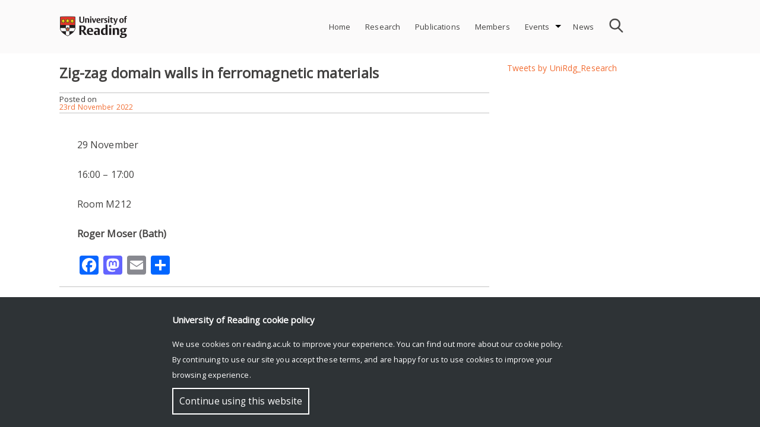

--- FILE ---
content_type: text/html; charset=UTF-8
request_url: https://research.reading.ac.uk/pure-and-applied-analysis/zig-zag-domain-walls-in-ferromagnetic-materials/
body_size: 11942
content:
<!doctype html>
<html dir="ltr" lang="en-US" prefix="og: https://ogp.me/ns#">
<head>
	<meta charset="UTF-8">
	<meta name="viewport" content="width=device-width, initial-scale=1">
	<link rel="profile" href="http://gmpg.org/xfn/11">    
	<link rel="stylesheet" href="https://fonts.googleapis.com/css?family=Open Sans">
	<style>
		#rr-home-slider-section H1, .rr-entry-header H1 {font-size: 2em; color: #FFF}		.icon.facebook, .icon.youtube, .icon.instagram, .icon.twitter {background:url('https://research.reading.ac.uk/pure-and-applied-analysis/wp-content/themes/reading-research/img/assets-img-icons-s35e128c89f.png') no-repeat}
	</style>
			<title>Zig-zag domain walls in ferromagnetic materials - Pure and Applied Analysis</title>

		<!-- All in One SEO 4.7.6 - aioseo.com -->
	<meta name="description" content="29 November 16:00 - 17:00 Room M212 Roger Moser (Bath)" />
	<meta name="robots" content="max-image-preview:large" />
	<meta name="author" content="Alex Daykin"/>
	<link rel="canonical" href="https://research.reading.ac.uk/pure-and-applied-analysis/zig-zag-domain-walls-in-ferromagnetic-materials/" />
	<meta name="generator" content="All in One SEO (AIOSEO) 4.7.6" />
		<meta property="og:locale" content="en_US" />
		<meta property="og:site_name" content="Pure and Applied Analysis" />
		<meta property="og:type" content="article" />
		<meta property="og:title" content="Zig-zag domain walls in ferromagnetic materials - Pure and Applied Analysis" />
		<meta property="og:description" content="29 November 16:00 - 17:00 Room M212 Roger Moser (Bath)" />
		<meta property="og:url" content="https://research.reading.ac.uk/pure-and-applied-analysis/zig-zag-domain-walls-in-ferromagnetic-materials/" />
		<meta property="og:image" content="https://research.reading.ac.uk/pure-and-applied-analysis/wp-content/uploads/sites/286/university.png" />
		<meta property="og:image:secure_url" content="https://research.reading.ac.uk/pure-and-applied-analysis/wp-content/uploads/sites/286/university.png" />
		<meta property="og:image:width" content="575" />
		<meta property="og:image:height" content="609" />
		<meta property="article:tag" content="analysis seminar" />
		<meta property="article:tag" content="autumn 2013" />
		<meta property="article:published_time" content="2022-11-23T11:35:25+00:00" />
		<meta property="article:modified_time" content="2022-11-23T11:35:25+00:00" />
		<meta name="twitter:card" content="summary_large_image" />
		<meta name="twitter:site" content="@UniRdg_Research" />
		<meta name="twitter:title" content="Zig-zag domain walls in ferromagnetic materials - Pure and Applied Analysis" />
		<meta name="twitter:description" content="29 November 16:00 - 17:00 Room M212 Roger Moser (Bath)" />
		<meta name="twitter:creator" content="@UniRdg_Research" />
		<meta name="twitter:image" content="https://research.reading.ac.uk/pure-and-applied-analysis/wp-content/uploads/sites/286/university.png" />
		<meta name="twitter:label1" content="Written by" />
		<meta name="twitter:data1" content="Alex Daykin" />
		<script type="application/ld+json" class="aioseo-schema">
			{"@context":"https:\/\/schema.org","@graph":[{"@type":"Article","@id":"https:\/\/research.reading.ac.uk\/pure-and-applied-analysis\/zig-zag-domain-walls-in-ferromagnetic-materials\/#article","name":"Zig-zag domain walls in ferromagnetic materials - Pure and Applied Analysis","headline":"Zig-zag domain walls in ferromagnetic materials","author":{"@id":"https:\/\/research.reading.ac.uk\/pure-and-applied-analysis\/author\/a-j-daykinreading-ac-uk\/#author"},"publisher":{"@id":"https:\/\/research.reading.ac.uk\/pure-and-applied-analysis\/#organization"},"image":{"@type":"ImageObject","url":"https:\/\/research.reading.ac.uk\/pure-and-applied-analysis\/wp-content\/uploads\/sites\/286\/logos\/readinglogo.gif","@id":"https:\/\/research.reading.ac.uk\/pure-and-applied-analysis\/#articleImage","width":2386,"height":782},"datePublished":"2022-11-23T11:35:25+00:00","dateModified":"2022-11-23T11:35:25+00:00","inLanguage":"en-US","mainEntityOfPage":{"@id":"https:\/\/research.reading.ac.uk\/pure-and-applied-analysis\/zig-zag-domain-walls-in-ferromagnetic-materials\/#webpage"},"isPartOf":{"@id":"https:\/\/research.reading.ac.uk\/pure-and-applied-analysis\/zig-zag-domain-walls-in-ferromagnetic-materials\/#webpage"},"articleSection":"Events, analysis seminar, autumn 2013, co926871@reading.ac.uk"},{"@type":"BreadcrumbList","@id":"https:\/\/research.reading.ac.uk\/pure-and-applied-analysis\/zig-zag-domain-walls-in-ferromagnetic-materials\/#breadcrumblist","itemListElement":[{"@type":"ListItem","@id":"https:\/\/research.reading.ac.uk\/pure-and-applied-analysis\/#listItem","position":1,"name":"Home","item":"https:\/\/research.reading.ac.uk\/pure-and-applied-analysis\/","nextItem":{"@type":"ListItem","@id":"https:\/\/research.reading.ac.uk\/pure-and-applied-analysis\/zig-zag-domain-walls-in-ferromagnetic-materials\/#listItem","name":"Zig-zag domain walls in ferromagnetic materials"}},{"@type":"ListItem","@id":"https:\/\/research.reading.ac.uk\/pure-and-applied-analysis\/zig-zag-domain-walls-in-ferromagnetic-materials\/#listItem","position":2,"name":"Zig-zag domain walls in ferromagnetic materials","previousItem":{"@type":"ListItem","@id":"https:\/\/research.reading.ac.uk\/pure-and-applied-analysis\/#listItem","name":"Home"}}]},{"@type":"Organization","@id":"https:\/\/research.reading.ac.uk\/pure-and-applied-analysis\/#organization","name":"University of Reading","description":"Analysis Group at the University of Reading","url":"https:\/\/research.reading.ac.uk\/pure-and-applied-analysis\/","logo":{"@type":"ImageObject","url":"https:\/\/research.reading.ac.uk\/pure-and-applied-analysis\/wp-content\/uploads\/sites\/286\/logos\/readinglogo.gif","@id":"https:\/\/research.reading.ac.uk\/pure-and-applied-analysis\/zig-zag-domain-walls-in-ferromagnetic-materials\/#organizationLogo","width":2386,"height":782},"image":{"@id":"https:\/\/research.reading.ac.uk\/pure-and-applied-analysis\/zig-zag-domain-walls-in-ferromagnetic-materials\/#organizationLogo"},"sameAs":["https:\/\/twitter.com\/UniRdg_Research"]},{"@type":"Person","@id":"https:\/\/research.reading.ac.uk\/pure-and-applied-analysis\/author\/a-j-daykinreading-ac-uk\/#author","url":"https:\/\/research.reading.ac.uk\/pure-and-applied-analysis\/author\/a-j-daykinreading-ac-uk\/","name":"Alex Daykin","image":{"@type":"ImageObject","@id":"https:\/\/research.reading.ac.uk\/pure-and-applied-analysis\/zig-zag-domain-walls-in-ferromagnetic-materials\/#authorImage","url":"https:\/\/secure.gravatar.com\/avatar\/48d6c4db18e4195997d9ec88cad612357d655264b37576280d9aceae3fa7aac4?s=96&d=mm&r=g","width":96,"height":96,"caption":"Alex Daykin"}},{"@type":"WebPage","@id":"https:\/\/research.reading.ac.uk\/pure-and-applied-analysis\/zig-zag-domain-walls-in-ferromagnetic-materials\/#webpage","url":"https:\/\/research.reading.ac.uk\/pure-and-applied-analysis\/zig-zag-domain-walls-in-ferromagnetic-materials\/","name":"Zig-zag domain walls in ferromagnetic materials - Pure and Applied Analysis","description":"29 November 16:00 - 17:00 Room M212 Roger Moser (Bath)","inLanguage":"en-US","isPartOf":{"@id":"https:\/\/research.reading.ac.uk\/pure-and-applied-analysis\/#website"},"breadcrumb":{"@id":"https:\/\/research.reading.ac.uk\/pure-and-applied-analysis\/zig-zag-domain-walls-in-ferromagnetic-materials\/#breadcrumblist"},"author":{"@id":"https:\/\/research.reading.ac.uk\/pure-and-applied-analysis\/author\/a-j-daykinreading-ac-uk\/#author"},"creator":{"@id":"https:\/\/research.reading.ac.uk\/pure-and-applied-analysis\/author\/a-j-daykinreading-ac-uk\/#author"},"datePublished":"2022-11-23T11:35:25+00:00","dateModified":"2022-11-23T11:35:25+00:00"},{"@type":"WebSite","@id":"https:\/\/research.reading.ac.uk\/pure-and-applied-analysis\/#website","url":"https:\/\/research.reading.ac.uk\/pure-and-applied-analysis\/","name":"Pure and Applied Analysis","description":"Analysis Group at the University of Reading","inLanguage":"en-US","publisher":{"@id":"https:\/\/research.reading.ac.uk\/pure-and-applied-analysis\/#organization"}}]}
		</script>
		<!-- All in One SEO -->

<link rel='dns-prefetch' href='//static.addtoany.com' />
<link rel="alternate" type="application/rss+xml" title="Pure and Applied Analysis &raquo; Feed" href="https://research.reading.ac.uk/pure-and-applied-analysis/feed/" />
<link rel="alternate" type="text/calendar" title="Pure and Applied Analysis &raquo; iCal Feed" href="https://research.reading.ac.uk/pure-and-applied-analysis/events/?ical=1" />
<link rel="alternate" title="oEmbed (JSON)" type="application/json+oembed" href="https://research.reading.ac.uk/pure-and-applied-analysis/wp-json/oembed/1.0/embed?url=https%3A%2F%2Fresearch.reading.ac.uk%2Fpure-and-applied-analysis%2Fzig-zag-domain-walls-in-ferromagnetic-materials%2F" />
<link rel="alternate" title="oEmbed (XML)" type="text/xml+oembed" href="https://research.reading.ac.uk/pure-and-applied-analysis/wp-json/oembed/1.0/embed?url=https%3A%2F%2Fresearch.reading.ac.uk%2Fpure-and-applied-analysis%2Fzig-zag-domain-walls-in-ferromagnetic-materials%2F&#038;format=xml" />
		<!-- This site uses the Google Analytics by MonsterInsights plugin v9.4.1 - Using Analytics tracking - https://www.monsterinsights.com/ -->
							<script src="//www.googletagmanager.com/gtag/js?id=G-FL9Q47N1WY"  data-cfasync="false" data-wpfc-render="false" type="text/javascript" async></script>
			<script data-cfasync="false" data-wpfc-render="false" type="text/javascript">
				var mi_version = '9.4.1';
				var mi_track_user = true;
				var mi_no_track_reason = '';
								var MonsterInsightsDefaultLocations = {"page_location":"https:\/\/research.reading.ac.uk\/pure-and-applied-analysis\/zig-zag-domain-walls-in-ferromagnetic-materials\/"};
				if ( typeof MonsterInsightsPrivacyGuardFilter === 'function' ) {
					var MonsterInsightsLocations = (typeof MonsterInsightsExcludeQuery === 'object') ? MonsterInsightsPrivacyGuardFilter( MonsterInsightsExcludeQuery ) : MonsterInsightsPrivacyGuardFilter( MonsterInsightsDefaultLocations );
				} else {
					var MonsterInsightsLocations = (typeof MonsterInsightsExcludeQuery === 'object') ? MonsterInsightsExcludeQuery : MonsterInsightsDefaultLocations;
				}

								var disableStrs = [
										'ga-disable-G-FL9Q47N1WY',
									];

				/* Function to detect opted out users */
				function __gtagTrackerIsOptedOut() {
					for (var index = 0; index < disableStrs.length; index++) {
						if (document.cookie.indexOf(disableStrs[index] + '=true') > -1) {
							return true;
						}
					}

					return false;
				}

				/* Disable tracking if the opt-out cookie exists. */
				if (__gtagTrackerIsOptedOut()) {
					for (var index = 0; index < disableStrs.length; index++) {
						window[disableStrs[index]] = true;
					}
				}

				/* Opt-out function */
				function __gtagTrackerOptout() {
					for (var index = 0; index < disableStrs.length; index++) {
						document.cookie = disableStrs[index] + '=true; expires=Thu, 31 Dec 2099 23:59:59 UTC; path=/';
						window[disableStrs[index]] = true;
					}
				}

				if ('undefined' === typeof gaOptout) {
					function gaOptout() {
						__gtagTrackerOptout();
					}
				}
								window.dataLayer = window.dataLayer || [];

				window.MonsterInsightsDualTracker = {
					helpers: {},
					trackers: {},
				};
				if (mi_track_user) {
					function __gtagDataLayer() {
						dataLayer.push(arguments);
					}

					function __gtagTracker(type, name, parameters) {
						if (!parameters) {
							parameters = {};
						}

						if (parameters.send_to) {
							__gtagDataLayer.apply(null, arguments);
							return;
						}

						if (type === 'event') {
														parameters.send_to = monsterinsights_frontend.v4_id;
							var hookName = name;
							if (typeof parameters['event_category'] !== 'undefined') {
								hookName = parameters['event_category'] + ':' + name;
							}

							if (typeof MonsterInsightsDualTracker.trackers[hookName] !== 'undefined') {
								MonsterInsightsDualTracker.trackers[hookName](parameters);
							} else {
								__gtagDataLayer('event', name, parameters);
							}
							
						} else {
							__gtagDataLayer.apply(null, arguments);
						}
					}

					__gtagTracker('js', new Date());
					__gtagTracker('set', {
						'developer_id.dZGIzZG': true,
											});
					if ( MonsterInsightsLocations.page_location ) {
						__gtagTracker('set', MonsterInsightsLocations);
					}
										__gtagTracker('config', 'G-FL9Q47N1WY', {"forceSSL":"true"} );
															window.gtag = __gtagTracker;										(function () {
						/* https://developers.google.com/analytics/devguides/collection/analyticsjs/ */
						/* ga and __gaTracker compatibility shim. */
						var noopfn = function () {
							return null;
						};
						var newtracker = function () {
							return new Tracker();
						};
						var Tracker = function () {
							return null;
						};
						var p = Tracker.prototype;
						p.get = noopfn;
						p.set = noopfn;
						p.send = function () {
							var args = Array.prototype.slice.call(arguments);
							args.unshift('send');
							__gaTracker.apply(null, args);
						};
						var __gaTracker = function () {
							var len = arguments.length;
							if (len === 0) {
								return;
							}
							var f = arguments[len - 1];
							if (typeof f !== 'object' || f === null || typeof f.hitCallback !== 'function') {
								if ('send' === arguments[0]) {
									var hitConverted, hitObject = false, action;
									if ('event' === arguments[1]) {
										if ('undefined' !== typeof arguments[3]) {
											hitObject = {
												'eventAction': arguments[3],
												'eventCategory': arguments[2],
												'eventLabel': arguments[4],
												'value': arguments[5] ? arguments[5] : 1,
											}
										}
									}
									if ('pageview' === arguments[1]) {
										if ('undefined' !== typeof arguments[2]) {
											hitObject = {
												'eventAction': 'page_view',
												'page_path': arguments[2],
											}
										}
									}
									if (typeof arguments[2] === 'object') {
										hitObject = arguments[2];
									}
									if (typeof arguments[5] === 'object') {
										Object.assign(hitObject, arguments[5]);
									}
									if ('undefined' !== typeof arguments[1].hitType) {
										hitObject = arguments[1];
										if ('pageview' === hitObject.hitType) {
											hitObject.eventAction = 'page_view';
										}
									}
									if (hitObject) {
										action = 'timing' === arguments[1].hitType ? 'timing_complete' : hitObject.eventAction;
										hitConverted = mapArgs(hitObject);
										__gtagTracker('event', action, hitConverted);
									}
								}
								return;
							}

							function mapArgs(args) {
								var arg, hit = {};
								var gaMap = {
									'eventCategory': 'event_category',
									'eventAction': 'event_action',
									'eventLabel': 'event_label',
									'eventValue': 'event_value',
									'nonInteraction': 'non_interaction',
									'timingCategory': 'event_category',
									'timingVar': 'name',
									'timingValue': 'value',
									'timingLabel': 'event_label',
									'page': 'page_path',
									'location': 'page_location',
									'title': 'page_title',
									'referrer' : 'page_referrer',
								};
								for (arg in args) {
																		if (!(!args.hasOwnProperty(arg) || !gaMap.hasOwnProperty(arg))) {
										hit[gaMap[arg]] = args[arg];
									} else {
										hit[arg] = args[arg];
									}
								}
								return hit;
							}

							try {
								f.hitCallback();
							} catch (ex) {
							}
						};
						__gaTracker.create = newtracker;
						__gaTracker.getByName = newtracker;
						__gaTracker.getAll = function () {
							return [];
						};
						__gaTracker.remove = noopfn;
						__gaTracker.loaded = true;
						window['__gaTracker'] = __gaTracker;
					})();
									} else {
										console.log("");
					(function () {
						function __gtagTracker() {
							return null;
						}

						window['__gtagTracker'] = __gtagTracker;
						window['gtag'] = __gtagTracker;
					})();
									}
			</script>
				<!-- / Google Analytics by MonsterInsights -->
		<style id='wp-img-auto-sizes-contain-inline-css' type='text/css'>
img:is([sizes=auto i],[sizes^="auto," i]){contain-intrinsic-size:3000px 1500px}
/*# sourceURL=wp-img-auto-sizes-contain-inline-css */
</style>
<style id='wp-emoji-styles-inline-css' type='text/css'>

	img.wp-smiley, img.emoji {
		display: inline !important;
		border: none !important;
		box-shadow: none !important;
		height: 1em !important;
		width: 1em !important;
		margin: 0 0.07em !important;
		vertical-align: -0.1em !important;
		background: none !important;
		padding: 0 !important;
	}
/*# sourceURL=wp-emoji-styles-inline-css */
</style>
<link rel='stylesheet' id='cf-style-css' href='https://research.reading.ac.uk/pure-and-applied-analysis/wp-content/plugins/centaur-feed/centaur-feed.css?ver=1560241844' type='text/css' media='all' />
<link rel='stylesheet' id='reading-research-style-css' href='https://research.reading.ac.uk/pure-and-applied-analysis/wp-content/themes/reading-research/css/reading-research-style.css?ver=1652114417' type='text/css' media='' />
<link rel='stylesheet' id='font-awesome-css' href='https://research.reading.ac.uk/pure-and-applied-analysis/wp-content/themes/reading-research/css/font-awesome.css?ver=1544631114' type='text/css' media='' />
<link rel='stylesheet' id='jquery.bxslider.min-css' href='https://research.reading.ac.uk/pure-and-applied-analysis/wp-content/themes/reading-research/css/jquery.bxslider.min.css?ver=1536220827' type='text/css' media='' />
<link rel='stylesheet' id='addtoany-css' href='https://research.reading.ac.uk/pure-and-applied-analysis/wp-content/plugins/add-to-any/addtoany.min.css?ver=1.16' type='text/css' media='all' />
<script type="text/javascript" src="https://research.reading.ac.uk/pure-and-applied-analysis/wp-includes/js/jquery/jquery.min.js?ver=3.7.1" id="jquery-core-js"></script>
<script type="text/javascript" src="https://research.reading.ac.uk/pure-and-applied-analysis/wp-includes/js/jquery/jquery-migrate.min.js?ver=3.4.1" id="jquery-migrate-js"></script>
<script type="text/javascript" src="https://research.reading.ac.uk/pure-and-applied-analysis/wp-content/themes/reading-research/js/jquery.bxslider.min.js?ver=20181030" id="rr_bxslider-js"></script>
<script type="text/javascript" src="https://research.reading.ac.uk/pure-and-applied-analysis/wp-content/plugins/google-analytics-for-wordpress/assets/js/frontend-gtag.js?ver=9.4.1" id="monsterinsights-frontend-script-js" async="async" data-wp-strategy="async"></script>
<script data-cfasync="false" data-wpfc-render="false" type="text/javascript" id='monsterinsights-frontend-script-js-extra'>/* <![CDATA[ */
var monsterinsights_frontend = {"js_events_tracking":"true","download_extensions":"doc,pdf,ppt,zip,xls,docx,pptx,xlsx","inbound_paths":"[]","home_url":"https:\/\/research.reading.ac.uk\/pure-and-applied-analysis","hash_tracking":"false","v4_id":"G-FL9Q47N1WY"};/* ]]> */
</script>
<script type="text/javascript" id="addtoany-core-js-before">
/* <![CDATA[ */
window.a2a_config=window.a2a_config||{};a2a_config.callbacks=[];a2a_config.overlays=[];a2a_config.templates={};

//# sourceURL=addtoany-core-js-before
/* ]]> */
</script>
<script type="text/javascript" defer src="https://static.addtoany.com/menu/page.js" id="addtoany-core-js"></script>
<script type="text/javascript" defer src="https://research.reading.ac.uk/pure-and-applied-analysis/wp-content/plugins/add-to-any/addtoany.min.js?ver=1.1" id="addtoany-jquery-js"></script>
<link rel="https://api.w.org/" href="https://research.reading.ac.uk/pure-and-applied-analysis/wp-json/" /><link rel="alternate" title="JSON" type="application/json" href="https://research.reading.ac.uk/pure-and-applied-analysis/wp-json/wp/v2/posts/741" /><link rel="EditURI" type="application/rsd+xml" title="RSD" href="https://research.reading.ac.uk/pure-and-applied-analysis/xmlrpc.php?rsd" />
<meta name="generator" content="WordPress 6.9" />
<link rel='shortlink' href='https://research.reading.ac.uk/pure-and-applied-analysis/?p=741' />
<meta name="tec-api-version" content="v1"><meta name="tec-api-origin" content="https://research.reading.ac.uk/pure-and-applied-analysis"><link rel="alternate" href="https://research.reading.ac.uk/pure-and-applied-analysis/wp-json/tribe/events/v1/" /><meta name="generator" content="Powered by WPBakery Page Builder - drag and drop page builder for WordPress."/>
<link rel="icon" href="https://research.reading.ac.uk/pure-and-applied-analysis/wp-content/uploads/sites/286/cropped-university-32x32.png" sizes="32x32" />
<link rel="icon" href="https://research.reading.ac.uk/pure-and-applied-analysis/wp-content/uploads/sites/286/cropped-university-192x192.png" sizes="192x192" />
<link rel="apple-touch-icon" href="https://research.reading.ac.uk/pure-and-applied-analysis/wp-content/uploads/sites/286/cropped-university-180x180.png" />
<meta name="msapplication-TileImage" content="https://research.reading.ac.uk/pure-and-applied-analysis/wp-content/uploads/sites/286/cropped-university-270x270.png" />
<noscript><style> .wpb_animate_when_almost_visible { opacity: 1; }</style></noscript><style id="wpforms-css-vars-root">
				:root {
					--wpforms-field-border-radius: 3px;
--wpforms-field-border-style: solid;
--wpforms-field-border-size: 1px;
--wpforms-field-background-color: #ffffff;
--wpforms-field-border-color: rgba( 0, 0, 0, 0.25 );
--wpforms-field-border-color-spare: rgba( 0, 0, 0, 0.25 );
--wpforms-field-text-color: rgba( 0, 0, 0, 0.7 );
--wpforms-field-menu-color: #ffffff;
--wpforms-label-color: rgba( 0, 0, 0, 0.85 );
--wpforms-label-sublabel-color: rgba( 0, 0, 0, 0.55 );
--wpforms-label-error-color: #d63637;
--wpforms-button-border-radius: 3px;
--wpforms-button-border-style: none;
--wpforms-button-border-size: 1px;
--wpforms-button-background-color: #066aab;
--wpforms-button-border-color: #066aab;
--wpforms-button-text-color: #ffffff;
--wpforms-page-break-color: #066aab;
--wpforms-background-image: none;
--wpforms-background-position: center center;
--wpforms-background-repeat: no-repeat;
--wpforms-background-size: cover;
--wpforms-background-width: 100px;
--wpforms-background-height: 100px;
--wpforms-background-color: rgba( 0, 0, 0, 0 );
--wpforms-background-url: none;
--wpforms-container-padding: 0px;
--wpforms-container-border-style: none;
--wpforms-container-border-width: 1px;
--wpforms-container-border-color: #000000;
--wpforms-container-border-radius: 3px;
--wpforms-field-size-input-height: 43px;
--wpforms-field-size-input-spacing: 15px;
--wpforms-field-size-font-size: 16px;
--wpforms-field-size-line-height: 19px;
--wpforms-field-size-padding-h: 14px;
--wpforms-field-size-checkbox-size: 16px;
--wpforms-field-size-sublabel-spacing: 5px;
--wpforms-field-size-icon-size: 1;
--wpforms-label-size-font-size: 16px;
--wpforms-label-size-line-height: 19px;
--wpforms-label-size-sublabel-font-size: 14px;
--wpforms-label-size-sublabel-line-height: 17px;
--wpforms-button-size-font-size: 17px;
--wpforms-button-size-height: 41px;
--wpforms-button-size-padding-h: 15px;
--wpforms-button-size-margin-top: 10px;
--wpforms-container-shadow-size-box-shadow: none;

				}
			</style><style id='global-styles-inline-css' type='text/css'>
:root{--wp--preset--aspect-ratio--square: 1;--wp--preset--aspect-ratio--4-3: 4/3;--wp--preset--aspect-ratio--3-4: 3/4;--wp--preset--aspect-ratio--3-2: 3/2;--wp--preset--aspect-ratio--2-3: 2/3;--wp--preset--aspect-ratio--16-9: 16/9;--wp--preset--aspect-ratio--9-16: 9/16;--wp--preset--color--black: #000000;--wp--preset--color--cyan-bluish-gray: #abb8c3;--wp--preset--color--white: #ffffff;--wp--preset--color--pale-pink: #f78da7;--wp--preset--color--vivid-red: #cf2e2e;--wp--preset--color--luminous-vivid-orange: #ff6900;--wp--preset--color--luminous-vivid-amber: #fcb900;--wp--preset--color--light-green-cyan: #7bdcb5;--wp--preset--color--vivid-green-cyan: #00d084;--wp--preset--color--pale-cyan-blue: #8ed1fc;--wp--preset--color--vivid-cyan-blue: #0693e3;--wp--preset--color--vivid-purple: #9b51e0;--wp--preset--gradient--vivid-cyan-blue-to-vivid-purple: linear-gradient(135deg,rgb(6,147,227) 0%,rgb(155,81,224) 100%);--wp--preset--gradient--light-green-cyan-to-vivid-green-cyan: linear-gradient(135deg,rgb(122,220,180) 0%,rgb(0,208,130) 100%);--wp--preset--gradient--luminous-vivid-amber-to-luminous-vivid-orange: linear-gradient(135deg,rgb(252,185,0) 0%,rgb(255,105,0) 100%);--wp--preset--gradient--luminous-vivid-orange-to-vivid-red: linear-gradient(135deg,rgb(255,105,0) 0%,rgb(207,46,46) 100%);--wp--preset--gradient--very-light-gray-to-cyan-bluish-gray: linear-gradient(135deg,rgb(238,238,238) 0%,rgb(169,184,195) 100%);--wp--preset--gradient--cool-to-warm-spectrum: linear-gradient(135deg,rgb(74,234,220) 0%,rgb(151,120,209) 20%,rgb(207,42,186) 40%,rgb(238,44,130) 60%,rgb(251,105,98) 80%,rgb(254,248,76) 100%);--wp--preset--gradient--blush-light-purple: linear-gradient(135deg,rgb(255,206,236) 0%,rgb(152,150,240) 100%);--wp--preset--gradient--blush-bordeaux: linear-gradient(135deg,rgb(254,205,165) 0%,rgb(254,45,45) 50%,rgb(107,0,62) 100%);--wp--preset--gradient--luminous-dusk: linear-gradient(135deg,rgb(255,203,112) 0%,rgb(199,81,192) 50%,rgb(65,88,208) 100%);--wp--preset--gradient--pale-ocean: linear-gradient(135deg,rgb(255,245,203) 0%,rgb(182,227,212) 50%,rgb(51,167,181) 100%);--wp--preset--gradient--electric-grass: linear-gradient(135deg,rgb(202,248,128) 0%,rgb(113,206,126) 100%);--wp--preset--gradient--midnight: linear-gradient(135deg,rgb(2,3,129) 0%,rgb(40,116,252) 100%);--wp--preset--font-size--small: 13px;--wp--preset--font-size--medium: 20px;--wp--preset--font-size--large: 36px;--wp--preset--font-size--x-large: 42px;--wp--preset--spacing--20: 0.44rem;--wp--preset--spacing--30: 0.67rem;--wp--preset--spacing--40: 1rem;--wp--preset--spacing--50: 1.5rem;--wp--preset--spacing--60: 2.25rem;--wp--preset--spacing--70: 3.38rem;--wp--preset--spacing--80: 5.06rem;--wp--preset--shadow--natural: 6px 6px 9px rgba(0, 0, 0, 0.2);--wp--preset--shadow--deep: 12px 12px 50px rgba(0, 0, 0, 0.4);--wp--preset--shadow--sharp: 6px 6px 0px rgba(0, 0, 0, 0.2);--wp--preset--shadow--outlined: 6px 6px 0px -3px rgb(255, 255, 255), 6px 6px rgb(0, 0, 0);--wp--preset--shadow--crisp: 6px 6px 0px rgb(0, 0, 0);}:where(.is-layout-flex){gap: 0.5em;}:where(.is-layout-grid){gap: 0.5em;}body .is-layout-flex{display: flex;}.is-layout-flex{flex-wrap: wrap;align-items: center;}.is-layout-flex > :is(*, div){margin: 0;}body .is-layout-grid{display: grid;}.is-layout-grid > :is(*, div){margin: 0;}:where(.wp-block-columns.is-layout-flex){gap: 2em;}:where(.wp-block-columns.is-layout-grid){gap: 2em;}:where(.wp-block-post-template.is-layout-flex){gap: 1.25em;}:where(.wp-block-post-template.is-layout-grid){gap: 1.25em;}.has-black-color{color: var(--wp--preset--color--black) !important;}.has-cyan-bluish-gray-color{color: var(--wp--preset--color--cyan-bluish-gray) !important;}.has-white-color{color: var(--wp--preset--color--white) !important;}.has-pale-pink-color{color: var(--wp--preset--color--pale-pink) !important;}.has-vivid-red-color{color: var(--wp--preset--color--vivid-red) !important;}.has-luminous-vivid-orange-color{color: var(--wp--preset--color--luminous-vivid-orange) !important;}.has-luminous-vivid-amber-color{color: var(--wp--preset--color--luminous-vivid-amber) !important;}.has-light-green-cyan-color{color: var(--wp--preset--color--light-green-cyan) !important;}.has-vivid-green-cyan-color{color: var(--wp--preset--color--vivid-green-cyan) !important;}.has-pale-cyan-blue-color{color: var(--wp--preset--color--pale-cyan-blue) !important;}.has-vivid-cyan-blue-color{color: var(--wp--preset--color--vivid-cyan-blue) !important;}.has-vivid-purple-color{color: var(--wp--preset--color--vivid-purple) !important;}.has-black-background-color{background-color: var(--wp--preset--color--black) !important;}.has-cyan-bluish-gray-background-color{background-color: var(--wp--preset--color--cyan-bluish-gray) !important;}.has-white-background-color{background-color: var(--wp--preset--color--white) !important;}.has-pale-pink-background-color{background-color: var(--wp--preset--color--pale-pink) !important;}.has-vivid-red-background-color{background-color: var(--wp--preset--color--vivid-red) !important;}.has-luminous-vivid-orange-background-color{background-color: var(--wp--preset--color--luminous-vivid-orange) !important;}.has-luminous-vivid-amber-background-color{background-color: var(--wp--preset--color--luminous-vivid-amber) !important;}.has-light-green-cyan-background-color{background-color: var(--wp--preset--color--light-green-cyan) !important;}.has-vivid-green-cyan-background-color{background-color: var(--wp--preset--color--vivid-green-cyan) !important;}.has-pale-cyan-blue-background-color{background-color: var(--wp--preset--color--pale-cyan-blue) !important;}.has-vivid-cyan-blue-background-color{background-color: var(--wp--preset--color--vivid-cyan-blue) !important;}.has-vivid-purple-background-color{background-color: var(--wp--preset--color--vivid-purple) !important;}.has-black-border-color{border-color: var(--wp--preset--color--black) !important;}.has-cyan-bluish-gray-border-color{border-color: var(--wp--preset--color--cyan-bluish-gray) !important;}.has-white-border-color{border-color: var(--wp--preset--color--white) !important;}.has-pale-pink-border-color{border-color: var(--wp--preset--color--pale-pink) !important;}.has-vivid-red-border-color{border-color: var(--wp--preset--color--vivid-red) !important;}.has-luminous-vivid-orange-border-color{border-color: var(--wp--preset--color--luminous-vivid-orange) !important;}.has-luminous-vivid-amber-border-color{border-color: var(--wp--preset--color--luminous-vivid-amber) !important;}.has-light-green-cyan-border-color{border-color: var(--wp--preset--color--light-green-cyan) !important;}.has-vivid-green-cyan-border-color{border-color: var(--wp--preset--color--vivid-green-cyan) !important;}.has-pale-cyan-blue-border-color{border-color: var(--wp--preset--color--pale-cyan-blue) !important;}.has-vivid-cyan-blue-border-color{border-color: var(--wp--preset--color--vivid-cyan-blue) !important;}.has-vivid-purple-border-color{border-color: var(--wp--preset--color--vivid-purple) !important;}.has-vivid-cyan-blue-to-vivid-purple-gradient-background{background: var(--wp--preset--gradient--vivid-cyan-blue-to-vivid-purple) !important;}.has-light-green-cyan-to-vivid-green-cyan-gradient-background{background: var(--wp--preset--gradient--light-green-cyan-to-vivid-green-cyan) !important;}.has-luminous-vivid-amber-to-luminous-vivid-orange-gradient-background{background: var(--wp--preset--gradient--luminous-vivid-amber-to-luminous-vivid-orange) !important;}.has-luminous-vivid-orange-to-vivid-red-gradient-background{background: var(--wp--preset--gradient--luminous-vivid-orange-to-vivid-red) !important;}.has-very-light-gray-to-cyan-bluish-gray-gradient-background{background: var(--wp--preset--gradient--very-light-gray-to-cyan-bluish-gray) !important;}.has-cool-to-warm-spectrum-gradient-background{background: var(--wp--preset--gradient--cool-to-warm-spectrum) !important;}.has-blush-light-purple-gradient-background{background: var(--wp--preset--gradient--blush-light-purple) !important;}.has-blush-bordeaux-gradient-background{background: var(--wp--preset--gradient--blush-bordeaux) !important;}.has-luminous-dusk-gradient-background{background: var(--wp--preset--gradient--luminous-dusk) !important;}.has-pale-ocean-gradient-background{background: var(--wp--preset--gradient--pale-ocean) !important;}.has-electric-grass-gradient-background{background: var(--wp--preset--gradient--electric-grass) !important;}.has-midnight-gradient-background{background: var(--wp--preset--gradient--midnight) !important;}.has-small-font-size{font-size: var(--wp--preset--font-size--small) !important;}.has-medium-font-size{font-size: var(--wp--preset--font-size--medium) !important;}.has-large-font-size{font-size: var(--wp--preset--font-size--large) !important;}.has-x-large-font-size{font-size: var(--wp--preset--font-size--x-large) !important;}
/*# sourceURL=global-styles-inline-css */
</style>
</head>

<body class="wp-singular post-template-default single single-post postid-741 single-format-standard wp-theme-reading-research tribe-no-js page-template-reading-research color-orange rr-rightsidebar wpb-js-composer js-comp-ver-6.6.0 vc_responsive" >
<div id="page" class="site">
	<a class="skip-link screen-reader-text" href="#content">Skip to content</a>
	<header id="masthead" class="site-header">
		<div class="site-top">
			<div class="site-branding">
				<a href="https://www.reading.ac.uk/" class="uor-logo-link" rel="home" itemprop="url">
					<img src="https://research.reading.ac.uk/pure-and-applied-analysis/wp-content/themes/reading-research/img/logo-Reading.png" class="custom-logo" alt="University of Reading logo" itemprop="logo">
					</a>			</div><!-- .site-branding -->

			<nav id="site-navigation" class="main-navigation">
				<div id="search">
					<form role="search" method="get" class="search-form" action="https://research.reading.ac.uk/pure-and-applied-analysis">
						<input type="text" name="s" style="background-image:URL('https://research.reading.ac.uk/pure-and-applied-analysis/wp-content/themes/reading-research/img/search.png');">
					</form>
				</div>
				
				<button class="menu-toggle" aria-controls="primary-menu" aria-expanded="false" style="background-image:URL('https://research.reading.ac.uk/pure-and-applied-analysis/wp-content/themes/reading-research/img/menu-icon.png');"></button>
				<div id="rr-menu-items">
				<div class="menu-menu-1-container"><ul id="primary-menu" class="menu"><li id="menu-item-41" class="menu-item menu-item-type-custom menu-item-object-custom menu-item-home menu-item-41"><a href="https://research.reading.ac.uk/pure-and-applied-analysis/">Home</a></li>
<li id="menu-item-246" class="menu-item menu-item-type-post_type menu-item-object-page menu-item-246"><a href="https://research.reading.ac.uk/pure-and-applied-analysis/research/">Research</a></li>
<li id="menu-item-304" class="menu-item menu-item-type-post_type menu-item-object-page menu-item-304"><a href="https://research.reading.ac.uk/pure-and-applied-analysis/publications/">Publications</a></li>
<li id="menu-item-296" class="menu-item menu-item-type-post_type menu-item-object-page menu-item-296"><a href="https://research.reading.ac.uk/pure-and-applied-analysis/members/">Members</a></li>
<li id="menu-item-222" class="menu-item menu-item-type-post_type menu-item-object-page menu-item-has-children menu-item-222"><a href="https://research.reading.ac.uk/pure-and-applied-analysis/events-page/">Events</a>
<ul class="sub-menu">
	<li id="menu-item-410" class="menu-item menu-item-type-post_type menu-item-object-page menu-item-410"><a href="https://research.reading.ac.uk/pure-and-applied-analysis/events-page/analysis-seminars/">Analysis Seminars</a></li>
</ul>
</li>
<li id="menu-item-831" class="menu-item menu-item-type-post_type menu-item-object-page menu-item-831"><a href="https://research.reading.ac.uk/pure-and-applied-analysis/news/">News</a></li>
</ul></div>				</div>
			</nav><!-- #site-navigation -->
							
		</div>
	</header><!-- #masthead -->

	<div id="content" class="site-content">
<div id="rr-page-content">
	<div id="primary" class="content-area">
		<main id="main" class="site-main">

		
<article id="post-741" class="post-741 post type-post status-publish format-standard hentry category-events tag-analysis-seminar tag-autumn-2013">
		<header class="entry-header">
		<h1 class="uort-entry-title">Zig-zag domain walls in ferromagnetic materials</h1>			<div class="entry-meta ">
				<div id="post-date-box" class="post-date-box-alone"><div class="posted-text">Posted on </div><span class="posted-on"><a href="https://research.reading.ac.uk/pure-and-applied-analysis/zig-zag-domain-walls-in-ferromagnetic-materials/" rel="bookmark"><time class="entry-date published updated" datetime="2022-11-23T11:35:25+00:00">23rd November 2022</time></a></span></div>			</div><!-- .entry-meta -->
				</header><!-- .entry-header -->


	<div class="post-content">
		<p>29 November</p>
<p>16:00 &#8211; 17:00</p>
<p>Room M212</p>
<p><strong>Roger Moser (Bath)</strong></p>
<div class="addtoany_share_save_container addtoany_content addtoany_content_bottom"><div class="a2a_kit a2a_kit_size_32 addtoany_list" data-a2a-url="https://research.reading.ac.uk/pure-and-applied-analysis/zig-zag-domain-walls-in-ferromagnetic-materials/" data-a2a-title="Zig-zag domain walls in ferromagnetic materials"><a class="a2a_button_facebook" href="https://www.addtoany.com/add_to/facebook?linkurl=https%3A%2F%2Fresearch.reading.ac.uk%2Fpure-and-applied-analysis%2Fzig-zag-domain-walls-in-ferromagnetic-materials%2F&amp;linkname=Zig-zag%20domain%20walls%20in%20ferromagnetic%20materials" title="Facebook" rel="nofollow noopener" target="_blank"></a><a class="a2a_button_mastodon" href="https://www.addtoany.com/add_to/mastodon?linkurl=https%3A%2F%2Fresearch.reading.ac.uk%2Fpure-and-applied-analysis%2Fzig-zag-domain-walls-in-ferromagnetic-materials%2F&amp;linkname=Zig-zag%20domain%20walls%20in%20ferromagnetic%20materials" title="Mastodon" rel="nofollow noopener" target="_blank"></a><a class="a2a_button_email" href="https://www.addtoany.com/add_to/email?linkurl=https%3A%2F%2Fresearch.reading.ac.uk%2Fpure-and-applied-analysis%2Fzig-zag-domain-walls-in-ferromagnetic-materials%2F&amp;linkname=Zig-zag%20domain%20walls%20in%20ferromagnetic%20materials" title="Email" rel="nofollow noopener" target="_blank"></a><a class="a2a_dd addtoany_share_save addtoany_share" href="https://www.addtoany.com/share"></a></div></div>	</div><!-- .entry-content -->

	<footer class="entry-footer">
		<span class="tags-links"><span class="tags-links-item"><a href="https://research.reading.ac.uk/pure-and-applied-analysis/tag/analysis-seminar/" title="View all posts tagged analysis seminar">analysis seminar</a></span> <span class="tags-links-item"><a href="https://research.reading.ac.uk/pure-and-applied-analysis/tag/autumn-2013/" title="View all posts tagged autumn 2013">autumn 2013</a></span></p></span>	</footer><!-- .entry-footer -->
</article><!-- #post-741 -->

		</main><!-- #main -->
	</div><!-- #primary -->
	<div id="secondary" class="widget-area">
		<div class="pullout-box">			<div class="textwidget"><p><a class="twitter-timeline" data-width="640" data-height="960" data-dnt="true" href="https://twitter.com/UniRdg_Research?ref_src=twsrc%5Etfw">Tweets by UniRdg_Research</a><script async src="https://platform.twitter.com/widgets.js" charset="utf-8"></script></p>
</div>
		</div>	</div><!-- #secondary -->
	</div>

	</div><!-- #content -->
	<!-- #colophon -->
	<footer id="colophon" class="site-footer">
				<div class="footercopyright">
			<div class="site-info rr-copyright">
				<a href="https://www.reading.ac.uk">&copy; Copyright University of Reading</a>
				<div class="component social-link cf">
					<a href="https://www.facebook.com/theuniversityofreading" class="icon facebook" target="_blank" title="Facebook opens up in new browser window">Facebook</a>
					<a href="http://www.youtube.com/user/UniofReading" class="icon youtube" target="_blank" title="YouTube opens up in new browser window">YouTube</a>
					<a href="http://instagram.com/uniofreading/" class="icon instagram" target="_blank" title="Instagram opens up in new browser window">Instagram</a>
					<a href="https://twitter.com/uniofreading" class="icon twitter" target="_blank" title="Twitter opens up in new browser window">Twitter</a>
				</div>
			</div><!-- .site-info -->
		</div>
	</footer><!-- #colophon -->
</div><!-- #page -->
<div class="cookie-notice" id="cookie-notice">
  <div class="cookie-notice-container">
    <h3><span>University of Reading </span>cookie policy</span></h3>
    <p>We use cookies on reading.ac.uk to improve your experience. You can find out more about our <a href="http://www.reading.ac.uk/15/about/about-privacy.aspx#cookies">cookie policy</a>.<br>By continuing to use our site you accept these terms, and are happy for us to use cookies to improve your browsing experience.</p>
    <a id="cookie-notice-button" href="#cookie">Continue using this website</a> 
  </div>
</div>

<script type="speculationrules">
{"prefetch":[{"source":"document","where":{"and":[{"href_matches":"/pure-and-applied-analysis/*"},{"not":{"href_matches":["/pure-and-applied-analysis/wp-*.php","/pure-and-applied-analysis/wp-admin/*","/pure-and-applied-analysis/wp-content/uploads/sites/286/*","/pure-and-applied-analysis/wp-content/*","/pure-and-applied-analysis/wp-content/plugins/*","/pure-and-applied-analysis/wp-content/themes/reading-research/*","/pure-and-applied-analysis/*\\?(.+)"]}},{"not":{"selector_matches":"a[rel~=\"nofollow\"]"}},{"not":{"selector_matches":".no-prefetch, .no-prefetch a"}}]},"eagerness":"conservative"}]}
</script>
		<script>
		( function ( body ) {
			'use strict';
			body.className = body.className.replace( /\btribe-no-js\b/, 'tribe-js' );
		} )( document.body );
		</script>
		<script> /* <![CDATA[ */var tribe_l10n_datatables = {"aria":{"sort_ascending":": activate to sort column ascending","sort_descending":": activate to sort column descending"},"length_menu":"Show _MENU_ entries","empty_table":"No data available in table","info":"Showing _START_ to _END_ of _TOTAL_ entries","info_empty":"Showing 0 to 0 of 0 entries","info_filtered":"(filtered from _MAX_ total entries)","zero_records":"No matching records found","search":"Search:","all_selected_text":"All items on this page were selected. ","select_all_link":"Select all pages","clear_selection":"Clear Selection.","pagination":{"all":"All","next":"Next","previous":"Previous"},"select":{"rows":{"0":"","_":": Selected %d rows","1":": Selected 1 row"}},"datepicker":{"dayNames":["Sunday","Monday","Tuesday","Wednesday","Thursday","Friday","Saturday"],"dayNamesShort":["Sun","Mon","Tue","Wed","Thu","Fri","Sat"],"dayNamesMin":["S","M","T","W","T","F","S"],"monthNames":["January","February","March","April","May","June","July","August","September","October","November","December"],"monthNamesShort":["January","February","March","April","May","June","July","August","September","October","November","December"],"monthNamesMin":["Jan","Feb","Mar","Apr","May","Jun","Jul","Aug","Sep","Oct","Nov","Dec"],"nextText":"Next","prevText":"Prev","currentText":"Today","closeText":"Done","today":"Today","clear":"Clear"}};/* ]]> */ </script><script type="text/javascript" src="https://research.reading.ac.uk/pure-and-applied-analysis/wp-content/themes/reading-research/js/navigation.js?ver=20151215" id="reading-research-navigation-js"></script>
<script type="text/javascript" src="https://research.reading.ac.uk/pure-and-applied-analysis/wp-content/themes/reading-research/js/skip-link-focus-fix.js?ver=20151215" id="reading-research-skip-link-focus-fix-js"></script>
<script id="wp-emoji-settings" type="application/json">
{"baseUrl":"https://s.w.org/images/core/emoji/17.0.2/72x72/","ext":".png","svgUrl":"https://s.w.org/images/core/emoji/17.0.2/svg/","svgExt":".svg","source":{"concatemoji":"https://research.reading.ac.uk/pure-and-applied-analysis/wp-includes/js/wp-emoji-release.min.js?ver=6.9"}}
</script>
<script type="module">
/* <![CDATA[ */
/*! This file is auto-generated */
const a=JSON.parse(document.getElementById("wp-emoji-settings").textContent),o=(window._wpemojiSettings=a,"wpEmojiSettingsSupports"),s=["flag","emoji"];function i(e){try{var t={supportTests:e,timestamp:(new Date).valueOf()};sessionStorage.setItem(o,JSON.stringify(t))}catch(e){}}function c(e,t,n){e.clearRect(0,0,e.canvas.width,e.canvas.height),e.fillText(t,0,0);t=new Uint32Array(e.getImageData(0,0,e.canvas.width,e.canvas.height).data);e.clearRect(0,0,e.canvas.width,e.canvas.height),e.fillText(n,0,0);const a=new Uint32Array(e.getImageData(0,0,e.canvas.width,e.canvas.height).data);return t.every((e,t)=>e===a[t])}function p(e,t){e.clearRect(0,0,e.canvas.width,e.canvas.height),e.fillText(t,0,0);var n=e.getImageData(16,16,1,1);for(let e=0;e<n.data.length;e++)if(0!==n.data[e])return!1;return!0}function u(e,t,n,a){switch(t){case"flag":return n(e,"\ud83c\udff3\ufe0f\u200d\u26a7\ufe0f","\ud83c\udff3\ufe0f\u200b\u26a7\ufe0f")?!1:!n(e,"\ud83c\udde8\ud83c\uddf6","\ud83c\udde8\u200b\ud83c\uddf6")&&!n(e,"\ud83c\udff4\udb40\udc67\udb40\udc62\udb40\udc65\udb40\udc6e\udb40\udc67\udb40\udc7f","\ud83c\udff4\u200b\udb40\udc67\u200b\udb40\udc62\u200b\udb40\udc65\u200b\udb40\udc6e\u200b\udb40\udc67\u200b\udb40\udc7f");case"emoji":return!a(e,"\ud83e\u1fac8")}return!1}function f(e,t,n,a){let r;const o=(r="undefined"!=typeof WorkerGlobalScope&&self instanceof WorkerGlobalScope?new OffscreenCanvas(300,150):document.createElement("canvas")).getContext("2d",{willReadFrequently:!0}),s=(o.textBaseline="top",o.font="600 32px Arial",{});return e.forEach(e=>{s[e]=t(o,e,n,a)}),s}function r(e){var t=document.createElement("script");t.src=e,t.defer=!0,document.head.appendChild(t)}a.supports={everything:!0,everythingExceptFlag:!0},new Promise(t=>{let n=function(){try{var e=JSON.parse(sessionStorage.getItem(o));if("object"==typeof e&&"number"==typeof e.timestamp&&(new Date).valueOf()<e.timestamp+604800&&"object"==typeof e.supportTests)return e.supportTests}catch(e){}return null}();if(!n){if("undefined"!=typeof Worker&&"undefined"!=typeof OffscreenCanvas&&"undefined"!=typeof URL&&URL.createObjectURL&&"undefined"!=typeof Blob)try{var e="postMessage("+f.toString()+"("+[JSON.stringify(s),u.toString(),c.toString(),p.toString()].join(",")+"));",a=new Blob([e],{type:"text/javascript"});const r=new Worker(URL.createObjectURL(a),{name:"wpTestEmojiSupports"});return void(r.onmessage=e=>{i(n=e.data),r.terminate(),t(n)})}catch(e){}i(n=f(s,u,c,p))}t(n)}).then(e=>{for(const n in e)a.supports[n]=e[n],a.supports.everything=a.supports.everything&&a.supports[n],"flag"!==n&&(a.supports.everythingExceptFlag=a.supports.everythingExceptFlag&&a.supports[n]);var t;a.supports.everythingExceptFlag=a.supports.everythingExceptFlag&&!a.supports.flag,a.supports.everything||((t=a.source||{}).concatemoji?r(t.concatemoji):t.wpemoji&&t.twemoji&&(r(t.twemoji),r(t.wpemoji)))});
//# sourceURL=https://research.reading.ac.uk/pure-and-applied-analysis/wp-includes/js/wp-emoji-loader.min.js
/* ]]> */
</script>

</body>
<script>

jQuery(function($){
	$(document).ready(function()
	{
		/******************
		COOKIE NOTICE
		******************/
		if(getCookie('show_cookie_message') != 'no')
		{
			$('#cookie-notice').show();
		}

		$('#cookie-notice-button').click(function()
		{
			$('#cookie-notice').animate({opacity:0 }, "slow");
			setCookie('show_cookie_message','no');
			return false;
		});
	});
});

function setCookie(cookie_name, value)
{
    var exdate = new Date();
		console.log(cookie_name);
    exdate.setDate(exdate.getDate() + (365*5));
    document.cookie = cookie_name + "=" + escape(value) + "; expires="+exdate.toUTCString() + "; path=/";
}

function getCookie(cookie_name)
{
    if (document.cookie.length>0)
    {
        cookie_start = document.cookie.indexOf(cookie_name + "=");
        if (cookie_start != -1)
        {
            cookie_start = cookie_start + cookie_name.length+1;
            cookie_end = document.cookie.indexOf(";",cookie_start);
            if (cookie_end == -1)
            {
                cookie_end = document.cookie.length;
            }
            return unescape(document.cookie.substring(cookie_start,cookie_end));
        }
    }
    return "";
}

// FILTERING BY TAGS (https://www.w3schools.com/howto/howto_js_filter_elements.asp)
filterSelection("all")
function filterSelection(c) {
  var x, i;
  x = document.getElementsByClassName("post");
  if (c == "all") c = "";
  // Add the "show" class (display:block) to the filtered elements, and remove the "show" class from the elements that are not selected
  for (i = 0; i < x.length; i++) {
    w3RemoveClass(x[i], "show");
    if (x[i].className.indexOf(c) > -1) w3AddClass(x[i], "show");
  }
}

// Show filtered elements
function w3AddClass(element, name) {
  var i, arr1, arr2;
  arr1 = element.className.split(" ");
  arr2 = name.split(" ");
  for (i = 0; i < arr2.length; i++) {
    if (arr1.indexOf(arr2[i]) == -1) {
      element.className += " " + arr2[i];
    }
  }
}

// Hide elements that are not selected
function w3RemoveClass(element, name) {
  var i, arr1, arr2;
  arr1 = element.className.split(" ");
  arr2 = name.split(" ");
  for (i = 0; i < arr2.length; i++) {
    while (arr1.indexOf(arr2[i]) > -1) {
      arr1.splice(arr1.indexOf(arr2[i]), 1); 
    }
  }
  element.className = arr1.join(" ");
}

// Add active class to the current control button (highlight it)
var btnContainer = document.getElementById("myBtnContainer");
var btns = btnContainer.getElementsByClassName("btn");
for (var i = 0; i < btns.length; i++) {
  btns[i].addEventListener("click", function() {
    var current = document.getElementsByClassName("active");
    current[0].className = current[0].className.replace(" active", "");
    this.className += " active";
  });
}
</script>
</html>
